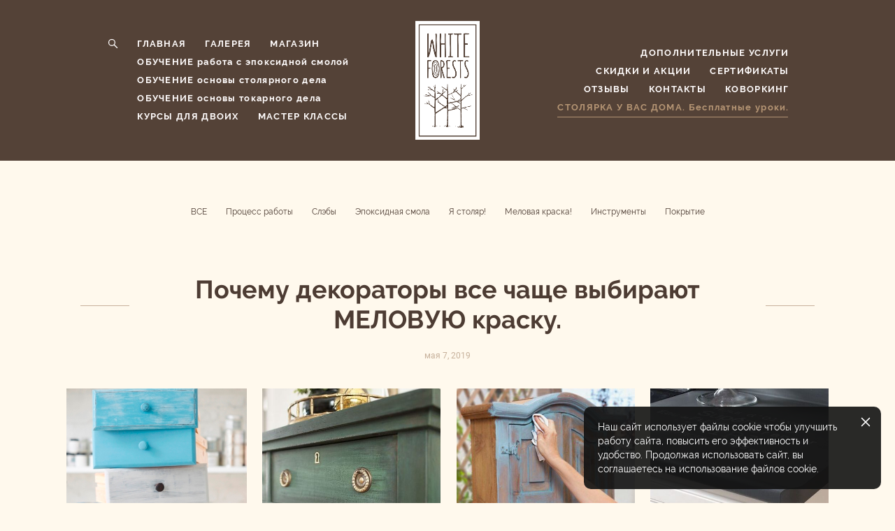

--- FILE ---
content_type: text/html; charset=UTF-8
request_url: https://whiteforests.com/statii/pochemu-dekoratory-vybirajut-vse-chasche-melovuju-krasku
body_size: 87239
content:
<!-- Vigbo-cms //cdn-st2.vigbo.com/u45289/57887/ casey -->
<!DOCTYPE html>
<html lang="ru">
<head>
    <script>var _createCookie=function(e,o,t){var i,n="";t&&((i=new Date).setTime(i.getTime()+864e5*t),n="; expires="+i.toGMTString()),document.cookie=e+"="+o+n+"; path=/"};function getCookie(e){e=document.cookie.match(new RegExp("(?:^|; )"+e.replace(/([\.$?*|{}\(\)\[\]\\\/\+^])/g,"\\$1")+"=([^;]*)"));return e?decodeURIComponent(e[1]):void 0}"bot"==getCookie("_gphw_mode")&&_createCookie("_gphw_mode","humen",0);</script>
    <meta charset="utf-8">
<title>Почему декораторы все чаще выбирают МЕЛОВУЮ краску.</title>
<meta name="keywords" content="меловая краска, обучение, мастер класс" />
<meta name="description" content="Меловая краска! Экономьте свои финансы!
Больше нет необходимости в новой мебели!" />
<meta property="og:title" content="Почему декораторы все чаще выбирают МЕЛОВУЮ краску." />
<meta property="og:description" content="В этой статье попытаюсь объяснить, зачем &amp;quot;меловая краска&amp;quot; была создана и почему становится так популярна во всем мире. Сначала давайте познакомимся с автором и создателем этой революционной краски: Анни Слоан.
Анни Слоан &amp;ndash; это женщина, которая изменила стандартное представление о..." />
<meta property="og:url" content="https://whiteforests.com/statii/pochemu-dekoratory-vybirajut-vse-chasche-melovuju-krasku" />
<meta property="og:type" content="article" />
<meta property="og:image" content="https://cdn-st2.vigbo.com/u45289/57887/blog/4498025/4164089/53496302/1000-29096295c74359cb9274f3527a37eee3.jpg" />
<meta property="og:image" content="https://cdn-st2.vigbo.com/u45289/57887/blog/4498025/4164089/57568504/1000-7e8d99b790354a7d0cbe75a6d896bcba.jpg" />
<meta property="og:image" content="https://cdn-st2.vigbo.com/u45289/57887/logo/u-7c16995f78cff3ff1582ef61ae763a35.png" />

<meta name="viewport" content="width=device-width, initial-scale=1">


	<link rel="shortcut icon" href="//cdn-st2.vigbo.com/u45289/57887/favicon.ico" type="image/x-icon" />

<!-- Blog RSS -->
<link rel="alternate" type="application/rss+xml" href="https://whiteforests.com/statii/feed" />

<!-- Preset CSS -->
    <script>window.use_preset = false;</script>

<script>
    window.cdn_paths = {};
    window.cdn_paths.modules = '//cdn-s.vigbo.com/cms/kevin2/site/' + 'dev/scripts/site/';
    window.cdn_paths.site_scripts = '//cdn-s.vigbo.com/cms/kevin2/site/' + 'dev/scripts/';
</script>
    <link href="https://fonts.googleapis.com/css?family=Abel|Alegreya:400,400i,700,700i,800,800i,900,900i|Alex+Brush|Amatic+SC:400,700|Andika|Anonymous+Pro:400i,700i|Anton|Arimo:400,400i,700,700i|Arsenal:400,400i,700,700i|Asap:400,400i,500,500i,600,600i,700,700i|Bad+Script|Baumans|Bitter:100,100i,200,200i,300,300i,400i,500,500i,600,600i,700i,800,800i,900,900i|Brygada+1918:400,700,400i,700i|Cactus+Classical+Serif|Carlito:400,700,400i,700i|Chocolate+Classical+Sans|Comfortaa:300,400,500,600,700|Commissioner:100,200,300,400,500,600,700,800,900|Cormorant:300i,400i,500,500i,600,600i,700i|Cormorant+Garamond:300i,400i,500,500i,600,600i,700i|Cormorant+Infant:300i,400i,500,500i,600,600i,700i|Cousine:400,400i,700,700i|Crafty+Girls|Cuprum:400,400i,700,700i|Days+One|Dela+Gothic+One|Delius+Unicase:400,700|Didact+Gothic|Dosis|EB+Garamond:400i,500,500i,600,600i,700i,800,800i|Euphoria+Script|Exo|Exo+2:100,100i,200,200i,300i,400i,500,500i,600,600i,700i,800,800i,900,900i|Federo|Fira+Code:300,500,600|Fira+Sans:100,100i,200,200i,300i,400i,500,500i,600,600i,700i,800,800i,900,900i|Fira+Sans+Condensed:100,100i,200,200i,300i,400i,500,500i,600,600i,700i,800,800i,900,900i|Forum|Gentium+Book+Plus:400,700,400i,700i|Gentium+Plus:400,700,400i,700i|Geologica:100,200,300,400,500,600,700,800,900|Glegoo:400,700|Golos+Text:400,500,600,700,800,900|Gudea:400,400i,700|Handlee|IBM+Plex+Mono:100,100i,200,200i,300i,400i,500,500i,600,600i,700i|IBM+Plex+Sans:100,100i,200,200i,300i,400i,500,500i,600,600i,700i|IBM+Plex+Serif:100,100i,200,200i,300,300i,400,400i,500,500i,600,600i,700,700i|Inter:100,200,300,400,500,600,700,800,900|Inter+Tight:100,200,300,400,500,600,700,800,900,100i,200i,300i,400i,500i,600i,700i,800i,900i|Istok+Web:400,400i,700,700i|JetBrains+Mono:100,100i,200,200i,300,300i,400,400i,500,500i,600,600i,700,700i,800,800i|Jost:100,100i,200,200i,300,300i,400,400i,500,500i,600,600i,700,700i,800,800i,900,900i|Jura:400,300,500,600,700|Kelly+Slab|Kranky|Krona+One|Leckerli+One|Ledger|Liter|Lobster|Lora:400,400i,700,700i,500,500i,600,600i|Lunasima:400,700|Manrope:200,300,400,500,600,700,800|Marck+Script|Marko+One|Marmelad|Merienda+One|Merriweather:300i,400i,700i,900,900i|Moderustic:300,400,500,600,700,800|Montserrat:300i,400i,500,500i,600,600i,700i,800,800i,900,900i|Montserrat+Alternates:100,100i,200,200i,300,300i,400,400i,500,500i,600,600i,700,700i,800,800i,900,900i|Mulish:200,300,400,500,600,700,800,900,200i,300i,400i,500i,600i,700i,800i,900i|Neucha|Noticia+Text:400,400i,700,700i|Noto+Sans:400,400i,700,700i|Noto+Sans+Mono:100,200,300,400,500,600,700,800,900|Noto+Serif:400,400i,700,700i|Noto+Serif+Display:100,200,300,400,500,600,700,800,900,100i,200i,300i,400i,500i,600i,700i,800i,900i|Nova+Flat|Nova+Oval|Nova+Round|Nova+Slim|Nunito:400,200,200i,300,300i,400i,600,600i,700,700i,800,800i,900,900i|Old+Standard+TT:400i|Open+Sans:300i,400i,600,600i,700i,800,800i|Open+Sans+Condensed:300,300i,700|Oranienbaum|Original+Surfer|Oswald:200,500,600|Oxygen:300|Pacifico|Philosopher:400,400i,700,700i|Piazzolla:100,200,300,400,500,600,700,800,900,100i,200i,300i,400i,500i,600i,700i,800i,900i|Play:400,700|Playfair+Display:400,700,400i,500,500i,600,600i,700i,800,800i,900,900i|Playfair+Display+SC|Poiret+One|Press+Start+2P|Prosto+One|PT+Mono|PT+Sans:400i,700i|PT+Sans+Caption:400,700|PT+Sans+Narrow:400,700|PT+Serif:400i,700i|PT+Serif+Caption:400,400i|Quicksand|Raleway:100,100i,300i,400i,500,500i,600,600i,700i,800,800i,900,900i|Roboto:100,100i,300i,400i,500,500i,700i,900,900i|Roboto+Condensed:300i,400i,700i|Roboto+Mono:100,100i,200,200i,300,300i,400,400i,500,500i,600,600i,700,700i|Roboto+Slab:100,200,500,600,800,900|Rochester|Rokkitt:400,100,300,500,600,700,800,900|Rubik:300i,400i,500,500i,600,600i,700i,800,800i,900,900i|Ruslan+Display|Russo+One|Salsa|Satisfy|Scada:400,400i,700,700i|Snippet|Sofia|Source+Code+Pro:200,300,400,500,600,700,900|Source+Sans+Pro:200,300,400,600,700,900|Source+Serif+Pro:200,200i,300,300i,400,400i,600,600i,700,700i,900,900i|Spectral:200,200i,300,300i,400,400i,500,500i,600,600i,700,700i,800,800i|Stint+Ultra+Expanded|STIX+Two+Text:400,700,400i,700i|Syncopate|Tenor+Sans|Tinos:400,400i,700,700i|Trochut|Ubuntu:300i,400i,500,500i,700i|Ubuntu+Condensed|Ubuntu+Mono:400,400i,700,700i|Unbounded:200,300,400,500,600,700,800,900|Underdog|Unkempt:400,700|Voces|Wix+Madefor+Display:400,500,600,700,800|Wix+Madefor+Text:400,500,600,700,800,400i,500i,600i,700i,800i|Yeseva+One|Ysabeau:100,200,300,400,500,600,700,800,900,100i,200i,300i,400i,500i,600i,700i,800i,900i|Ysabeau+Infant:100,200,300,400,500,600,700,800,900,100i,200i,300i,400i,500i,600i,700i,800i,900i|Ysabeau+Office:100,200,300,400,500,600,700,800,900,100i,200i,300i,400i,500i,600i,700i,800i,900i|Ysabeau+SC:100,200,300,400,500,600,700,800,900|Zen+Old+Mincho&display=swap&subset=cyrillic" rel="stylesheet">    <!-- CORE CSS -->
            <link rel="stylesheet" type="text/css" href="//cdn-sh.vigbo.com/vigbo-cms/styles/prod/build_shop_front.css?v=FnqQ0y">
        <!-- SITE CSS -->
    <link rel="stylesheet" type="text/css" href="//cdn-s.vigbo.com/cms/kevin2/site/prod/css/build_cms_front.css?v=FnqQ0y">
    <!-- PREVIEW CSS -->
        <link rel="stylesheet" type="text/css" href="https://whiteforests.com/css/custom-shop.css?v=46.840" />
            <!-- +React styles -->
    <link rel="stylesheet" type="text/css" href="//cdn-s.vigbo.com/cms/kevin2/site/prod/css/main.chunk.css?ver=dewsUi"></link>
    <!-- -React styles -->
    
    <!-- LIFE CHANGED CSS -->
            <link rel="stylesheet" type="text/css" href="https://whiteforests.com/css/custom.css?v=46.840" />
    
    
                    <!-- <script src="//cdn-s.vigbo.com/cms/kevin2/site/dev/scripts/vendor/jquery-1.9.1.min.js?v=dewsUi"></script> -->

    
    
    <!-- Google Tag Manager -->
<script>(function(w,d,s,l,i){w[l]=w[l]||[];w[l].push({'gtm.start':
new Date().getTime(),event:'gtm.js'});var f=d.getElementsByTagName(s)[0],
j=d.createElement(s),dl=l!='dataLayer'?'&l='+l:'';j.async=true;j.src=
'https://www.googletagmanager.com/gtm.js?id='+i+dl;f.parentNode.insertBefore(j,f);
})(window,document,'script','dataLayer','GTM-WLXCLKW');</script>
<!-- End Google Tag Manager -->    <style>
    .adaptive-desktop .custom__content--max-width,
    .adaptive-desktop .md-infoline__wrap {
        max-width: 85%;
    }
</style>
    <script src="//cdn-s.vigbo.com/cms/kevin2/site/dev/scripts/vendor/jquery-3.3.1.min.js?ver=dewsUi"></script>

    </head>


	



    <body data-template="casey" class="f__preset-box f__site f__2 loading locale_ru casey mod--search-enable mod--img-logo mod--header-fixed mod--menu-action-on-scroll mod--menu-fixed-on-scroll mod--menu-effect-from-top mod--menu-align-content mod--infoline-cross-enable desktop adaptive-desktop mod--horizontal-menu mod--infoline-disable bot-version js--loading-cascade mod--font-none-preset page--blog-post layout-logo-center--from-logo   " data-preview="">

            
    
        <div class="l-wrap js-wrap">

    <header class="l-header l-header-main js-header-main layout-logo-center--from-logo  ">
    <div class="l-header__wrapper custom__header-decorate-line custom__menu-bg-rgb custom__header-padding-y mod--show-menu-after-logo-load mod--effect-move-from-top">
        <div class="l-header__cont custom__content--max-width">
            <div class="l-header__row">
                <div class="l-header__col0 l-header__col l-header__mobile--box"><!-- mobile menu -->
                    <!-- basket icon for mobile -->
                                            <div class="md-menu__icons mod--right md-menu__li-l1">
                            <!-- Если есть поиск или корзина -->
    <div class="l-header__icons--box f__menu">
        &nbsp; <!-- для выравнивания по вертикали (дублирует размер шрифта) -->

        <div class="l-header__icons--wrap">
            <div class="js--iconBasketWrapper" >
                 <!-- если не только Поиск и есть Магазин -->
                    <!-- то выводим корзину -->
                    <div class="js--iconBasketView  l-header__icon l-header__icon--cart" style="display: none;">
                        <a href='/katalog/cart' class='shop-basket--box lnk-cart design_editor-icons' data-id='shop-cart-widget'>
                            <span class='shop-basket'>
                                                                    <!-- Basket 05 -->
                                    <svg xmlns="http://www.w3.org/2000/svg" viewBox="0 0 18.5 17.5"><polyline class="basket-svg-style basket-svg-edit-round" points="0.75 1.63 3.13 1.63 5.51 12.59 15.95 12.59 17.75 4.63 4.3 4.63"/><ellipse class="basket-svg-style basket-svg-edit-limit" cx="6.64" cy="15.42" rx="1.36" ry="1.33"/><ellipse class="basket-svg-style basket-svg-edit-limit" cx="14.59" cy="15.42" rx="1.36" ry="1.33"/></svg>

                                                            </span>
                            <span class='shop-cart-widget-amount'>
                                                            </span>
                        </a>
                    </div>
                
            </div>

                            <div class="l-header__icon l-header__icon--search">
                    <a class="searchform__svg js--open_searchform design_editor-icons">
                        <svg xmlns="http://www.w3.org/2000/svg" viewBox="0 0 15.5 17.5"><ellipse class="search-svg-style" cx="5.92" cy="8.01" rx="5.17" ry="5.13"/><line class="search-svg-style" x1="9.59" y1="11.64" x2="14.75" y2="16.75"/></svg>
                    </a>
                </div>
                    </div>

        <!-- Add separator -->
                <!-- -->
    </div>
                        </div>
                                    </div>

                <div class="l-header__col2 l-header__col">
                    <nav class='md-menu clearfix' data-menu-type="origin">

                        <!-- only SEARCH icon -->
                                                    <div class="md-menu__icons mod--left md-menu__li-l1 md-menu__has-separator md-menu__separator-after">
                                <!-- Если есть поиск или корзина -->
    <div class="l-header__icons--box f__menu">
        &nbsp; <!-- для выравнивания по вертикали (дублирует размер шрифта) -->

        <div class="l-header__icons--wrap">
            <div class="js--iconBasketWrapper" style="display: none;">
                
            </div>

                            <div class="l-header__icon l-header__icon--search">
                    <a class="searchform__svg js--open_searchform design_editor-icons">
                        <svg xmlns="http://www.w3.org/2000/svg" viewBox="0 0 15.5 17.5"><ellipse class="search-svg-style" cx="5.92" cy="8.01" rx="5.17" ry="5.13"/><line class="search-svg-style" x1="9.59" y1="11.64" x2="14.75" y2="16.75"/></svg>
                    </a>
                </div>
                    </div>

        <!-- Add separator -->
                <!-- -->
    </div>
                            </div>
                        
                        			<ul class="menu md-menu__main js--menu__main is--level1  mod--menu_underline		 mod--menu_left"><li  id="4498043" data-id="4498043" class="md-menu__li-l1 menu-item js--menu__li-l1 "><a class="md-menu__href-l1 is--link-level1 f__menu height1 big-height5" href="https://whiteforests.com/"  >ГЛАВНАЯ</a></li><li  id="5684019" data-id="5684019" class="md-menu__li-l1 menu-item js--menu__li-l1 "><a class="md-menu__href-l1 is--link-level1 f__menu height1 big-height5" href="https://whiteforests.com/clients-gallery"  >ГАЛЕРЕЯ</a></li><li  id="4498040" data-id="4498040" class="md-menu__li-l1 menu-item js--menu__li-l1 "><a class="md-menu__href-l1 is--link-level1 f__menu mod--href-l1__shop js--shop-categories-link height1 big-height5" data-name="МАГАЗИН" data-url="katalog" href="https://whiteforests.com/katalog"  >МАГАЗИН</a></li><li  id="5808265" data-id="5808265" class="md-menu__li-l1 menu-item js--menu__li-l1  with-sub"><a class="md-menu__href-l1 js--menu-mobile-sildetoggle is--link-level1 f__menu  height1 big-height5" href="https://whiteforests.com/mini-praktikum-loft-mebel"  >ОБУЧЕНИЕ работа с эпоксидной смолой</a><div class="md-menu__wrap-l2 js--menu-submenu" id="sub-5808265" data-parent-id="5808265"><ul class="mod--submenu-center js--menu-submenu__ul mod--custom-scrollbar__not-mac"><li class="md-menu__li-l2 "><a class="md-menu__href-l2 f__sub-menu" href="https://whiteforests.com/mini-praktikum-loft-mebel"  >ЛОФТ-МЕБЕЛЬ основы</a></li><li class="md-menu__li-l2 "><a class="md-menu__href-l2 f__sub-menu" href="https://whiteforests.com/kurs-loft-mebel-prakticheskij"  >ЛОФТ-МЕБЕЛЬ увеличенный размер столешницы</a></li><li class="md-menu__li-l2 "><a class="md-menu__href-l2 f__sub-menu" href="https://whiteforests.com/loft-mebel-s-podstolem"  >ЛОФТ-МЕБЕЛЬ стол из спила</a></li><li class="md-menu__li-l2 "><a class="md-menu__href-l2 f__sub-menu" href="https://whiteforests.com/so-svoim-slebom"  >ЛОФТ-МЕБЕЛЬ со своим слэбом</a></li><li class="md-menu__li-l2 "><a class="md-menu__href-l2 f__sub-menu" href="https://whiteforests.com/shkatulka"  >ШКАТУЛКА работа с эпоксидной смолой | столярное дело</a></li><li class="md-menu__li-l2 "><a class="md-menu__href-l2 f__sub-menu" href="https://whiteforests.com/online-teorija-po-rabote-s-epoksidnoj-smoloj-i-slebami"  >ВИДЕО курс по работе с эпоксидной смолой и слэбами</a></li><li class="md-menu__li-l2 "><a class="md-menu__href-l2 f__sub-menu" href="https://whiteforests.com/video-master-klass-razdelochnaja-doska-s-epoksidnoj-smoloj-ne-more"  >ВИДЕО мастер класс РАЗДЕЛОЧНАЯ ДОСКА с эпоксидной смолой (не море)</a></li><li class="md-menu__li-l2 "><a class="md-menu__href-l2 f__sub-menu" href="https://whiteforests.com/loft-mebel-kruglyj-stol-iz-slebov"  >ЛОФТ-МЕБЕЛЬ круглый стол из слэбов</a></li></ul></div></li><li  id="5808289" data-id="5808289" class="md-menu__li-l1 menu-item js--menu__li-l1  with-sub"><a class="md-menu__href-l1 js--menu-mobile-sildetoggle is--link-level1 f__menu  height1 big-height5" href="https://whiteforests.com/kurs-dlja-nachinajuschih"  >ОБУЧЕНИЕ основы столярного дела</a><div class="md-menu__wrap-l2 js--menu-submenu" id="sub-5808289" data-parent-id="5808289"><ul class="mod--submenu-center js--menu-submenu__ul mod--custom-scrollbar__not-mac"><li class="md-menu__li-l2 "><a class="md-menu__href-l2 f__sub-menu" href="https://whiteforests.com/kurs-dlja-nachinajuschih"  >МЕБЕЛЬ И АКСЕССУАРЫ основы столярного дела</a></li><li class="md-menu__li-l2 "><a class="md-menu__href-l2 f__sub-menu" href="https://whiteforests.com/osnovy-raboty-s-frezerom"  >ФРЕЗЕР основы работы с фрезером + основы столярного дела</a></li><li class="md-menu__li-l2 "><a class="md-menu__href-l2 f__sub-menu" href="https://whiteforests.com/konsol-provans"  >КОНСОЛЬ ПРОВАНС основы столярного дела | декор </a></li><li class="md-menu__li-l2 "><a class="md-menu__href-l2 f__sub-menu" href="https://whiteforests.com/polka-provans-stoljarnoe-delo-dekor"  >ПОЛКА ПРОВАНС  столярное дело | декор </a></li><li class="md-menu__li-l2 "><a class="md-menu__href-l2 f__sub-menu" href="https://whiteforests.com/zerkalo-klassika-stoljarnoe-delo"  >ЗЕРКАЛО КЛАССИКА столярное дело</a></li><li class="md-menu__li-l2 "><a class="md-menu__href-l2 f__sub-menu" href="https://whiteforests.com/papa-syn-stoljarnoe-delo"  >ПАПА СЫН столярное дело </a></li></ul></div></li><li  id="5808292" data-id="5808292" class="md-menu__li-l1 menu-item js--menu__li-l1  with-sub"><a class="md-menu__href-l1 js--menu-mobile-sildetoggle is--link-level1 f__menu  height1 big-height5" href="https://whiteforests.com/tokarnyj-kurs-pylnye-stameski"  >ОБУЧЕНИЕ основы токарного дела</a><div class="md-menu__wrap-l2 js--menu-submenu" id="sub-5808292" data-parent-id="5808292"><ul class="mod--submenu-center js--menu-submenu__ul mod--custom-scrollbar__not-mac"><li class="md-menu__li-l2 "><a class="md-menu__href-l2 f__sub-menu" href="https://whiteforests.com/tokarnyj-kurs-pylnye-stameski"  > ДЕРЕВЯННАЯ ПОСУДА основы токарного дела</a></li><li class="md-menu__li-l2 "><a class="md-menu__href-l2 f__sub-menu" href="https://whiteforests.com/kurs-frantsuzskaja-klassika"  >ФРАНЦУЗСКАЯ КЛАССИКА основы токарного дела | декор | столярное дело</a></li></ul></div></li><li  id="5352366" data-id="5352366" class="md-menu__li-l1 menu-item js--menu__li-l1 "><a class="md-menu__href-l1 is--link-level1 f__menu height1 big-height5" href="https://whiteforests.com/kursy-dlja-dvoih"  >КУРСЫ ДЛЯ ДВОИХ</a></li><li  id="5810056" data-id="5810056" class="md-menu__li-l1 menu-item js--menu__li-l1  with-sub"><a class="md-menu__href-l1 js--menu-mobile-sildetoggle is--link-level1 f__menu  height1 big-height5" href="https://whiteforests.com/razdelochnye-doski-iz-sleba-jasenja-co-cmoloy"  >МАСТЕР КЛАССЫ</a><div class="md-menu__wrap-l2 js--menu-submenu" id="sub-5810056" data-parent-id="5810056"><ul class="mod--submenu-center js--menu-submenu__ul mod--custom-scrollbar__not-mac"><li class="md-menu__li-l2 "><a class="md-menu__href-l2 f__sub-menu" href="https://whiteforests.com/razdelochnye-doski-iz-sleba-jasenja-co-cmoloy"  >РАЗДЕЛОЧНЫЕ ДОСКИ из слэба со смолой</a></li><li class="md-menu__li-l2 "><a class="md-menu__href-l2 f__sub-menu" href="https://whiteforests.com/razdelochnye-doski-iz-sleba-jasenja-"  >РАЗДЕЛОЧНЫЕ ДОСКИ из слэба </a></li><li class="md-menu__li-l2 "><a class="md-menu__href-l2 f__sub-menu" href="https://whiteforests.com/novogodnjaja-elka"  >НОВОГОДНЯЯ ЕЛКА</a></li><li class="md-menu__li-l2 "><a class="md-menu__href-l2 f__sub-menu" href="https://whiteforests.com/kashpo-derevjannaja-sumochka"  >КАШПО деревянная СУМОЧКА</a></li></ul></div></li></ul><div class="md-menu-mobile__socials social-icons"><div class="social-icons-wrapper"></div></div>                    </nav>
                </div>

                <div class="l-header__col1 l-header__col l-header__logo--box mod--set-logo-max-width">
                    <div id='logoWrap' class='logo__wrap' data-lt="image">
                        
<div class="logo logo-image">
	<a href="https://whiteforests.com/">
		

			
			<img src="[data-uri]"
				 data-src="//cdn-st2.vigbo.com/u45289/57887/logo/u-7c16995f78cff3ff1582ef61ae763a35.png?v=46.840"
				 alt="столярная мастерская"
				 title="столярная мастерская"
				 class=" mod--has-logo2x mod--has-logo1x "
				 						data-src2x="//cdn-st2.vigbo.com/u45289/57887/logo/u-7c16995f78cff3ff1582ef61ae763a35.png?v=46.840"
						data-width2x="218"
				 			/>
			</a>

</div>
                    </div>
                </div>

                <div class="l-header__col4 l-header__col">
                    <nav class='md-menu clearfix' data-menu-type="origin">

                        			<ul class="menu md-menu__main js--menu__main is--level1  mod--menu_underline		 mod--menu_left"><li  id="5808283" data-id="5808283" class="md-menu__li-l1 menu-item js--menu__li-l1  with-sub"><a class="md-menu__href-l1 js--menu-mobile-sildetoggle is--link-level1 f__menu  height1 big-height5" href="https://whiteforests.com/mebel-na-zakaz"  >ДОПОЛНИТЕЛЬНЫЕ УСЛУГИ</a><div class="md-menu__wrap-l2 js--menu-submenu" id="sub-5808283" data-parent-id="5808283"><ul class="mod--submenu-center js--menu-submenu__ul mod--custom-scrollbar__not-mac"><li class="md-menu__li-l2 "><a class="md-menu__href-l2 f__sub-menu" href="https://whiteforests.com/mebel-na-zakaz"  >СТОЛ НА ЗАКАЗ</a></li><li class="md-menu__li-l2 "><a class="md-menu__href-l2 f__sub-menu" href="https://whiteforests.com/individualnyj-proekt"  >СВОЙ ПРОЕКТ</a></li><li class="md-menu__li-l2 "><a class="md-menu__href-l2 f__sub-menu" href="https://whiteforests.com/korporativ"  >КОРПОРАТИВ</a></li></ul></div></li><li  id="4925708" data-id="4925708" class="md-menu__li-l1 menu-item js--menu__li-l1 "><a class="md-menu__href-l1 is--link-level1 f__menu height1 big-height5" href="https://whiteforests.com/skidki-i-aktsii"  >СКИДКИ И АКЦИИ</a></li><li  id="5335324" data-id="5335324" class="md-menu__li-l1 menu-item js--menu__li-l1 "><a class="md-menu__href-l1 is--link-level1 f__menu height1 big-height5" href="https://whiteforests.com/sertifikaty"  >СЕРТИФИКАТЫ</a></li><li  id="5335150" data-id="5335150" class="md-menu__li-l1 menu-item js--menu__li-l1 "><a class="md-menu__href-l1 is--link-level1 f__menu height1 big-height5" href="https://whiteforests.com/otzyvy"  >ОТЗЫВЫ</a></li><li  id="4498034" data-id="4498034" class="md-menu__li-l1 menu-item js--menu__li-l1 "><a class="md-menu__href-l1 is--link-level1 f__menu height1 big-height5" href="https://whiteforests.com/contact"  >КОНТАКТЫ</a></li><li  id="5808438" data-id="5808438" class="md-menu__li-l1 menu-item js--menu__li-l1 "><a class="md-menu__href-l1 is--link-level1 f__menu height1 big-height5" href="https://whiteforests.com/kovorking"  >КОВОРКИНГ</a></li><li  id="4498025" data-id="4498025" class="md-menu__li-l1 menu-item js--menu__li-l1  active"><a class="md-menu__href-l1 is--link-level1 f__menu height1 big-height5" href="https://whiteforests.com/statii"  >СТОЛЯРКА У ВАС ДОМА. Бесплатные уроки.</a></li></ul><div class="md-menu-mobile__socials social-icons"><div class="social-icons-wrapper"></div></div>
                        <!-- only BASKET icon -->
                                            </nav>
                </div>

                <div class="l-header__col3 l-header__col l-header__ham--box" data-count-pages="15">
    <div class="md-menu__hamburger js-mob-menu-open">
        <svg height="20px" xmlns="http://www.w3.org/2000/svg" viewBox="0 0 18 17.5"><line class="hamburger-svg-style" y1="1" x2="18" y2="1"/><line class="hamburger-svg-style" y1="7" x2="18" y2="7"/><line class="hamburger-svg-style" y1="13" x2="18" y2="13"/></svg>
    </div>
</div>
            </div>
        </div>
    </div>
</header>



        <!-- Mobile menu -->
        <!-- mobile menu -->
<div  data-menu-type="mobile" data-custom-scroll data-set-top="stay-in-window" class="custom__header-decorate-line mod--custom-scroll-hidden mod--custom-scroll-resize md-menu--mobile js--menu--mobile mod--set-top--stop-mobile">
    <div class="md-menu--mobile__cont js--menu-mobile__cont">
                <div class="md-menu__icons mod--right md-menu__li-l1 js--menu__li-l1">
            <!-- Если есть поиск или корзина -->
    <div class="l-header__icons--box f__menu">
        &nbsp; <!-- для выравнивания по вертикали (дублирует размер шрифта) -->

        <div class="l-header__icons--wrap">
            <div class="js--iconBasketWrapper" >
                 <!-- если не только Поиск и есть Магазин -->
                    <!-- то выводим корзину -->
                    <div class="js--iconBasketView  l-header__icon l-header__icon--cart" style="display: none;">
                        <a href='/katalog/cart' class='shop-basket--box lnk-cart design_editor-icons' data-id='shop-cart-widget'>
                            <span class='shop-basket'>
                                                                    <!-- Basket 05 -->
                                    <svg xmlns="http://www.w3.org/2000/svg" viewBox="0 0 18.5 17.5"><polyline class="basket-svg-style basket-svg-edit-round" points="0.75 1.63 3.13 1.63 5.51 12.59 15.95 12.59 17.75 4.63 4.3 4.63"/><ellipse class="basket-svg-style basket-svg-edit-limit" cx="6.64" cy="15.42" rx="1.36" ry="1.33"/><ellipse class="basket-svg-style basket-svg-edit-limit" cx="14.59" cy="15.42" rx="1.36" ry="1.33"/></svg>

                                                            </span>
                            <span class='shop-cart-widget-amount'>
                                                            </span>
                        </a>
                    </div>
                
            </div>

                            <div class="l-header__icon l-header__icon--search">
                    <a class="searchform__svg js--open_searchform design_editor-icons">
                        <svg xmlns="http://www.w3.org/2000/svg" viewBox="0 0 15.5 17.5"><ellipse class="search-svg-style" cx="5.92" cy="8.01" rx="5.17" ry="5.13"/><line class="search-svg-style" x1="9.59" y1="11.64" x2="14.75" y2="16.75"/></svg>
                    </a>
                </div>
                    </div>

        <!-- Add separator -->
                <!-- -->
    </div>
        </div>
        
        			<ul class="menu md-menu__main js--menu__main is--level1  mod--menu_underline		 mod--menu_left"><li  id="4498043" data-id="4498043" class="md-menu__li-l1 menu-item js--menu__li-l1 "><a class="md-menu__href-l1 is--link-level1 f__menu height1 big-height5" href="https://whiteforests.com/"  >ГЛАВНАЯ</a></li><li  id="5684019" data-id="5684019" class="md-menu__li-l1 menu-item js--menu__li-l1 "><a class="md-menu__href-l1 is--link-level1 f__menu height1 big-height5" href="https://whiteforests.com/clients-gallery"  >ГАЛЕРЕЯ</a></li><li  id="4498040" data-id="4498040" class="md-menu__li-l1 menu-item js--menu__li-l1 "><a class="md-menu__href-l1 is--link-level1 f__menu mod--href-l1__shop js--shop-categories-link height1 big-height5" data-name="МАГАЗИН" data-url="katalog" href="https://whiteforests.com/katalog"  >МАГАЗИН</a></li><li  id="5808265" data-id="5808265" class="md-menu__li-l1 menu-item js--menu__li-l1  with-sub"><a class="md-menu__href-l1 js--menu-mobile-sildetoggle is--link-level1 f__menu  height1 big-height5" href="https://whiteforests.com/mini-praktikum-loft-mebel"  >ОБУЧЕНИЕ работа с эпоксидной смолой</a><div class="md-menu__wrap-l2 js--menu-submenu" id="sub-5808265" data-parent-id="5808265"><ul class="mod--submenu-center js--menu-submenu__ul mod--custom-scrollbar__not-mac"><li class="md-menu__li-l2 "><a class="md-menu__href-l2 f__sub-menu" href="https://whiteforests.com/mini-praktikum-loft-mebel"  >ЛОФТ-МЕБЕЛЬ основы</a></li><li class="md-menu__li-l2 "><a class="md-menu__href-l2 f__sub-menu" href="https://whiteforests.com/kurs-loft-mebel-prakticheskij"  >ЛОФТ-МЕБЕЛЬ увеличенный размер столешницы</a></li><li class="md-menu__li-l2 "><a class="md-menu__href-l2 f__sub-menu" href="https://whiteforests.com/loft-mebel-s-podstolem"  >ЛОФТ-МЕБЕЛЬ стол из спила</a></li><li class="md-menu__li-l2 "><a class="md-menu__href-l2 f__sub-menu" href="https://whiteforests.com/so-svoim-slebom"  >ЛОФТ-МЕБЕЛЬ со своим слэбом</a></li><li class="md-menu__li-l2 "><a class="md-menu__href-l2 f__sub-menu" href="https://whiteforests.com/shkatulka"  >ШКАТУЛКА работа с эпоксидной смолой | столярное дело</a></li><li class="md-menu__li-l2 "><a class="md-menu__href-l2 f__sub-menu" href="https://whiteforests.com/online-teorija-po-rabote-s-epoksidnoj-smoloj-i-slebami"  >ВИДЕО курс по работе с эпоксидной смолой и слэбами</a></li><li class="md-menu__li-l2 "><a class="md-menu__href-l2 f__sub-menu" href="https://whiteforests.com/video-master-klass-razdelochnaja-doska-s-epoksidnoj-smoloj-ne-more"  >ВИДЕО мастер класс РАЗДЕЛОЧНАЯ ДОСКА с эпоксидной смолой (не море)</a></li><li class="md-menu__li-l2 "><a class="md-menu__href-l2 f__sub-menu" href="https://whiteforests.com/loft-mebel-kruglyj-stol-iz-slebov"  >ЛОФТ-МЕБЕЛЬ круглый стол из слэбов</a></li></ul></div></li><li  id="5808289" data-id="5808289" class="md-menu__li-l1 menu-item js--menu__li-l1  with-sub"><a class="md-menu__href-l1 js--menu-mobile-sildetoggle is--link-level1 f__menu  height1 big-height5" href="https://whiteforests.com/kurs-dlja-nachinajuschih"  >ОБУЧЕНИЕ основы столярного дела</a><div class="md-menu__wrap-l2 js--menu-submenu" id="sub-5808289" data-parent-id="5808289"><ul class="mod--submenu-center js--menu-submenu__ul mod--custom-scrollbar__not-mac"><li class="md-menu__li-l2 "><a class="md-menu__href-l2 f__sub-menu" href="https://whiteforests.com/kurs-dlja-nachinajuschih"  >МЕБЕЛЬ И АКСЕССУАРЫ основы столярного дела</a></li><li class="md-menu__li-l2 "><a class="md-menu__href-l2 f__sub-menu" href="https://whiteforests.com/osnovy-raboty-s-frezerom"  >ФРЕЗЕР основы работы с фрезером + основы столярного дела</a></li><li class="md-menu__li-l2 "><a class="md-menu__href-l2 f__sub-menu" href="https://whiteforests.com/konsol-provans"  >КОНСОЛЬ ПРОВАНС основы столярного дела | декор </a></li><li class="md-menu__li-l2 "><a class="md-menu__href-l2 f__sub-menu" href="https://whiteforests.com/polka-provans-stoljarnoe-delo-dekor"  >ПОЛКА ПРОВАНС  столярное дело | декор </a></li><li class="md-menu__li-l2 "><a class="md-menu__href-l2 f__sub-menu" href="https://whiteforests.com/zerkalo-klassika-stoljarnoe-delo"  >ЗЕРКАЛО КЛАССИКА столярное дело</a></li><li class="md-menu__li-l2 "><a class="md-menu__href-l2 f__sub-menu" href="https://whiteforests.com/papa-syn-stoljarnoe-delo"  >ПАПА СЫН столярное дело </a></li></ul></div></li><li  id="5808292" data-id="5808292" class="md-menu__li-l1 menu-item js--menu__li-l1  with-sub"><a class="md-menu__href-l1 js--menu-mobile-sildetoggle is--link-level1 f__menu  height1 big-height5" href="https://whiteforests.com/tokarnyj-kurs-pylnye-stameski"  >ОБУЧЕНИЕ основы токарного дела</a><div class="md-menu__wrap-l2 js--menu-submenu" id="sub-5808292" data-parent-id="5808292"><ul class="mod--submenu-center js--menu-submenu__ul mod--custom-scrollbar__not-mac"><li class="md-menu__li-l2 "><a class="md-menu__href-l2 f__sub-menu" href="https://whiteforests.com/tokarnyj-kurs-pylnye-stameski"  > ДЕРЕВЯННАЯ ПОСУДА основы токарного дела</a></li><li class="md-menu__li-l2 "><a class="md-menu__href-l2 f__sub-menu" href="https://whiteforests.com/kurs-frantsuzskaja-klassika"  >ФРАНЦУЗСКАЯ КЛАССИКА основы токарного дела | декор | столярное дело</a></li></ul></div></li><li  id="5352366" data-id="5352366" class="md-menu__li-l1 menu-item js--menu__li-l1 "><a class="md-menu__href-l1 is--link-level1 f__menu height1 big-height5" href="https://whiteforests.com/kursy-dlja-dvoih"  >КУРСЫ ДЛЯ ДВОИХ</a></li><li  id="5810056" data-id="5810056" class="md-menu__li-l1 menu-item js--menu__li-l1  with-sub"><a class="md-menu__href-l1 js--menu-mobile-sildetoggle is--link-level1 f__menu  height1 big-height5" href="https://whiteforests.com/razdelochnye-doski-iz-sleba-jasenja-co-cmoloy"  >МАСТЕР КЛАССЫ</a><div class="md-menu__wrap-l2 js--menu-submenu" id="sub-5810056" data-parent-id="5810056"><ul class="mod--submenu-center js--menu-submenu__ul mod--custom-scrollbar__not-mac"><li class="md-menu__li-l2 "><a class="md-menu__href-l2 f__sub-menu" href="https://whiteforests.com/razdelochnye-doski-iz-sleba-jasenja-co-cmoloy"  >РАЗДЕЛОЧНЫЕ ДОСКИ из слэба со смолой</a></li><li class="md-menu__li-l2 "><a class="md-menu__href-l2 f__sub-menu" href="https://whiteforests.com/razdelochnye-doski-iz-sleba-jasenja-"  >РАЗДЕЛОЧНЫЕ ДОСКИ из слэба </a></li><li class="md-menu__li-l2 "><a class="md-menu__href-l2 f__sub-menu" href="https://whiteforests.com/novogodnjaja-elka"  >НОВОГОДНЯЯ ЕЛКА</a></li><li class="md-menu__li-l2 "><a class="md-menu__href-l2 f__sub-menu" href="https://whiteforests.com/kashpo-derevjannaja-sumochka"  >КАШПО деревянная СУМОЧКА</a></li></ul></div></li><li  id="5808283" data-id="5808283" class="md-menu__li-l1 menu-item js--menu__li-l1  with-sub"><a class="md-menu__href-l1 js--menu-mobile-sildetoggle is--link-level1 f__menu  height1 big-height5" href="https://whiteforests.com/mebel-na-zakaz"  >ДОПОЛНИТЕЛЬНЫЕ УСЛУГИ</a><div class="md-menu__wrap-l2 js--menu-submenu" id="sub-5808283" data-parent-id="5808283"><ul class="mod--submenu-center js--menu-submenu__ul mod--custom-scrollbar__not-mac"><li class="md-menu__li-l2 "><a class="md-menu__href-l2 f__sub-menu" href="https://whiteforests.com/mebel-na-zakaz"  >СТОЛ НА ЗАКАЗ</a></li><li class="md-menu__li-l2 "><a class="md-menu__href-l2 f__sub-menu" href="https://whiteforests.com/individualnyj-proekt"  >СВОЙ ПРОЕКТ</a></li><li class="md-menu__li-l2 "><a class="md-menu__href-l2 f__sub-menu" href="https://whiteforests.com/korporativ"  >КОРПОРАТИВ</a></li></ul></div></li><li  id="4925708" data-id="4925708" class="md-menu__li-l1 menu-item js--menu__li-l1 "><a class="md-menu__href-l1 is--link-level1 f__menu height1 big-height5" href="https://whiteforests.com/skidki-i-aktsii"  >СКИДКИ И АКЦИИ</a></li><li  id="5335324" data-id="5335324" class="md-menu__li-l1 menu-item js--menu__li-l1 "><a class="md-menu__href-l1 is--link-level1 f__menu height1 big-height5" href="https://whiteforests.com/sertifikaty"  >СЕРТИФИКАТЫ</a></li><li  id="5335150" data-id="5335150" class="md-menu__li-l1 menu-item js--menu__li-l1 "><a class="md-menu__href-l1 is--link-level1 f__menu height1 big-height5" href="https://whiteforests.com/otzyvy"  >ОТЗЫВЫ</a></li><li  id="4498034" data-id="4498034" class="md-menu__li-l1 menu-item js--menu__li-l1 "><a class="md-menu__href-l1 is--link-level1 f__menu height1 big-height5" href="https://whiteforests.com/contact"  >КОНТАКТЫ</a></li><li  id="5808438" data-id="5808438" class="md-menu__li-l1 menu-item js--menu__li-l1 "><a class="md-menu__href-l1 is--link-level1 f__menu height1 big-height5" href="https://whiteforests.com/kovorking"  >КОВОРКИНГ</a></li><li  id="4498025" data-id="4498025" class="md-menu__li-l1 menu-item js--menu__li-l1  active"><a class="md-menu__href-l1 is--link-level1 f__menu height1 big-height5" href="https://whiteforests.com/statii"  >СТОЛЯРКА У ВАС ДОМА. Бесплатные уроки.</a></li></ul><div class="md-menu-mobile__socials social-icons"><div class="social-icons-wrapper"></div></div>
        <span class="js-close-mobile-menu close-mobile-menu">
        <!--<svg width="20px" height="20px"  xmlns="http://www.w3.org/2000/svg" viewBox="0 0 14.39 17.5"><line class="close-menu-burger" x1="0.53" y1="2.04" x2="13.86" y2="15.37"/><line class="close-menu-burger" x1="0.53" y1="15.37" x2="13.86" y2="2.04"/></svg>-->
            <svg xmlns="http://www.w3.org/2000/svg" width="18" height="18" viewBox="0 0 18 18"><path class="close-menu-burger" fill="none" fill-rule="evenodd" stroke="#fff" stroke-linecap="round" stroke-linejoin="round" stroke-width="1.5" d="M9 9.5l8-8-8 8-8-8 8 8zm0 0l8 8-8-8-8 8 8-8z"/></svg>
        </span>
    </div>
</div>

        <!-- Blog Slider -->
                                        
        <!-- CONTENT -->
        <div class="l-content l-content--main  desktop ">
            <section id="blog" class="l-content--box blog blog-page blog-article mod--blog-article-page mod--blog-page-with-sidebar mod--blog-article-with-sidebar mod--blog-type-view-preview" data-structure="blog-dispatcher" data-blog-type="preview" data-blog-preview-layout="4">
    <div class=" container">
        <!-- Desktop/Mobile Blog -->
        
            

<style>
    #post-content .element-box > .element { padding-bottom: 10px; }

    .adaptive-desktop .mod--blog-article-page > .container {
        max-width: 1500px;
    }
    .adaptive-desktop .blog-sidebar-box {
        width: px;
        min-width: px;
    }
</style>

<script type="text/json" id="blog-options">
    {"sid":"4498025","design":{"blog-width":null,"sidebar":"none","sidebar-width":"200","feed-layout":"default","title-layout":"view1","display-facebook":null,"display-vk":"y","display-gplus":"y","display-tumblr":null,"display-pinterest":null,"page-width":null,"type-view-posts":"preview","type-preview-layout":"4","type-preview-3-layout":"covered","paging-type":null,"title-layout-post":"view7","sidebar-note":"none","size-preview-4":"4"}}</script>

<script type="text/json" id="post-form-error-messages">
    {"required":"\u041e\u0431\u044f\u0437\u0430\u0442\u0435\u043b\u044c\u043d\u043e \u043a \u0437\u0430\u043f\u043e\u043b\u043d\u0435\u043d\u0438\u044e","mailerror":"\u0412\u0432\u0435\u0434\u0438\u0442\u0435 \u043a\u043e\u0440\u0440\u0435\u043a\u0442\u043d\u044b\u0439 e-mail","msgInvalidFileExtension":"\u041d\u0435\u0434\u043e\u043f\u0443\u0441\u0442\u0438\u043c\u044b\u0439 \u0444\u043e\u0440\u043c\u0430\u0442 \u0444\u0430\u0439\u043b\u0430 \"{name}\", \u0437\u0430\u0433\u0440\u0443\u0437\u0438\u0442\u0435 \u0444\u0430\u0439\u043b \u0432 \u0444\u043e\u0440\u043c\u0430\u0442\u0435 \"{extensions}\"","msgSizeTooLarge":"\u0424\u0430\u0439\u043b \"{name}\" ({size} KB) \u0441\u043b\u0438\u0448\u043a\u043e\u043c \u0431\u043e\u043b\u044c\u0448\u043e\u0439, \u043c\u0430\u043a\u0441\u0438\u043c\u0430\u043b\u044c\u043d\u044b\u0439 \u0440\u0430\u0437\u043c\u0435\u0440 \u0444\u0430\u0439\u043b\u0430 {maxSize} KB.","msgSumSizeTooLarge":"\u041e\u0431\u0449\u0438\u0439 \u0440\u0430\u0437\u043c\u0435\u0440 \u0444\u0430\u0439\u043b\u043e\u0432 \u043d\u0435 \u0434\u043e\u043b\u0436\u0435\u043d \u043f\u0440\u0435\u0432\u044b\u0448\u0430\u0442\u044c 25 \u041cB","msgDuplicateFile":"\u0424\u0430\u0439\u043b \"{name}\" \u0443\u0436\u0435 \u043f\u0440\u0438\u043a\u0440\u0435\u043f\u043b\u0435\u043d. \u0412\u044b \u043d\u0435 \u043c\u043e\u0436\u0435\u0442\u0435 \u043f\u0440\u0438\u043a\u0440\u0435\u043f\u0438\u0442\u044c 2 \u043e\u0434\u0438\u043d\u0430\u043a\u043e\u0432\u044b\u0445 \u0444\u0430\u0439\u043b\u0430."}</script>

<script type="text/json" id="blog-protect-images-options">
    {"message":"","protectImage":"n"}</script>


<div class="blog-content sidebar-position-none blog-type-post"
     data-backbone-view="blog-post"
     data-protect-image="Array">

    

    <ul class="tags-top f__b_tag f__3 f__mt-0 f__mb-0">
        	    	            <li class="">
            	<a href="/statii/" data-app="/statii/" >
            		ВСЕ        		</a>
        	</li>
        	    	            <li class="">
            	<a href="/statii/tag/Процесс работы/" data-app="/statii/tag/Процесс работы/" >
            		Процесс работы        		</a>
        	</li>
        	    	            <li class="">
            	<a href="/statii/tag/Слэбы/" data-app="/statii/tag/Слэбы/" >
            		Слэбы        		</a>
        	</li>
        	    	            <li class="">
            	<a href="/statii/tag/Эпоксидная смола/" data-app="/statii/tag/Эпоксидная смола/" >
            		Эпоксидная смола        		</a>
        	</li>
        	    	            <li class="">
            	<a href="/statii/tag/Я столяр!/" data-app="/statii/tag/Я столяр!/" >
            		Я столяр!        		</a>
        	</li>
        	    	            <li class="">
            	<a href="/statii/tag/Меловая краска!/" data-app="/statii/tag/Меловая краска!/" >
            		Меловая краска!        		</a>
        	</li>
        	    	            <li class="">
            	<a href="/statii/tag/Инструменты/" data-app="/statii/tag/Инструменты/" >
            		Инструменты        		</a>
        	</li>
        	    	            <li class="">
            	<a href="/statii/tag/Покрытие/" data-app="/statii/tag/Покрытие/" >
            		Покрытие        		</a>
        	</li>
            </ul>

    <div class="blog-content-box mod--sidebar-none">
        <script>window.widgetPostMapScroll = true;</script>
        
<div class="items">

    <article class="blog-post mod--one post page-post-bg-custom mod--without-border" id="post_4164089">

        <header class="blog-post__header">
            <div class="blog-title-view view7">
                            <h1 class='blog-post__title f__h2 f__mt-0 f__mb-0 stop-css title'>
                        <span class='blog-post__href '>
                            Почему декораторы все чаще выбирают МЕЛОВУЮ краску.
                        </span>
                </h1>
                            <div class='blog-post__date f__b_date-post f__3 date'>мая  7, 2019</div>
                        </div>        </header>

        <div id="post-content" style="max-width: 100%;">
            <div class="post-body">
	<style type="text/css">.adaptive-desktop #section4164089_0 .section__content{min-height:10px;}</style><a id="custom" class="js--anchor" name="custom"></a><div class="md-section js--section" id="section4164089_0">
        
    <div class="section__bg"  ></div>
			<div class="section__content">
				<div class="container custom__content--max-width"><div class="row"><div class="col col-md-6"><div class="widget"
	 id="widget_53496302"
	 data-id="53496302"
	 data-type="simple-image">

    <script type="text/json" class='widget-options'>
{"photoData":{"id":"55705963","name":"29096295c74359cb9274f3527a37eee3.jpg","crop":{"w":"800","h":"492","r":"square","x":"154","y":"0","x2":"646","y2":"492","pw":"800","ph":"492"},"size":{"height":"492","width":"800"},"width":"800","height":"492","bg":"rgba(189,192,191,.7)"},"storage":"\/\/cdn-st2.vigbo.com\/u45289\/57887\/blog\/4498025\/4164089\/53496302\/"}</script>



<div class="element simple-image square imageNoStretch  mod--gallery-easy    " id="w_53496302">
    <div class="image-box ae--hover-effect__parent js--hover-effect__parent" style="max-width: 100%; text-align: center; ">

        <div class="image-block ae--hover-effect__child-first">
            <div class="gallery-squery-bg mod--center" style="background-color: rgba(189,192,191,.7); max-width: 492px"></div>
            <img style="width: 492px" class="js--pin-show image-pic gallery-image-in"  src='[data-uri]' data-base-path="//cdn-st2.vigbo.com/u45289/57887/blog/4498025/4164089/53496302/" data-file-name="29096295c74359cb9274f3527a37eee3.jpg" data-dynamic="true" alt="ящики покрытые меловой краской" width="492" height="492" data-width="492" data-height="492" />
            <div class="ae--hover-effect__child-first__inner js--pin-show"  ></div>
        </div>
        
    </div>
</div>
</div>
</div><div class="col col-md-6"><div class="widget"
	 id="widget_57568504"
	 data-id="57568504"
	 data-type="simple-image">

    <script type="text/json" class='widget-options'>
{"photoData":{"id":"55705956","name":"7e8d99b790354a7d0cbe75a6d896bcba.jpg","crop":{"w":"564","h":"842","r":"square","x":"0","y":"90","x2":"381","y2":"471","pw":"381","ph":"569"},"size":{"height":"842","width":"564"},"width":"564","height":"842","bg":"rgba(112,120,103,.7)"},"storage":"\/\/cdn-st2.vigbo.com\/u45289\/57887\/blog\/4498025\/4164089\/57568504\/"}</script>



<div class="element simple-image square imageNoStretch  mod--gallery-easy  ae--hover-effect__type-scale   " id="w_57568504">
    <div class="image-box ae--hover-effect__parent js--hover-effect__parent" style="max-width: 99%; margin-right: 0; margin-left: auto; text-align: right; ">

        <div class="image-block ae--hover-effect__child-first">
            <div class="gallery-squery-bg mod--right" style="background-color: rgba(112,120,103,.7); max-width: 564px"></div>
            <img style="width: 564px" class="js--pin-show image-pic gallery-image-in"  src='[data-uri]' data-base-path="//cdn-st2.vigbo.com/u45289/57887/blog/4498025/4164089/57568504/" data-file-name="7e8d99b790354a7d0cbe75a6d896bcba.jpg" data-dynamic="true" alt="комод покрытый меловой краской в технике состаривания" width="564" height="842" data-width="564" data-height="564" />
            <div class="ae--hover-effect__child-first__inner js--pin-show"  ></div>
        </div>
        
    </div>
</div>
</div>
</div><div class="col col-md-6"><div class="widget"
	 id="widget_57568505"
	 data-id="57568505"
	 data-type="simple-image">

    <script type="text/json" class='widget-options'>
{"photoData":{"id":"55705961","name":"47619a06679e7f7ec83cd6ef6c274f6a.jpg","crop":[],"size":{"height":"450","width":"449"},"width":"449","height":"450","bg":"rgba(151,138,129,.7)"},"storage":"\/\/cdn-st2.vigbo.com\/u45289\/57887\/blog\/4498025\/4164089\/57568505\/"}</script>



<div class="element simple-image origin imageNoStretch  mod--gallery-easy  ae--hover-effect__type-scale   " id="w_57568505">
    <div class="image-box ae--hover-effect__parent js--hover-effect__parent" style="max-width: 99%; margin-right: 0; margin-left: auto; text-align: right; ">

        <div class="image-block ae--hover-effect__child-first">
            <div class="gallery-squery-bg mod--right" style="background-color: rgba(151,138,129,.7); max-width: 449px"></div>
            <img style="width: 449px" class="js--pin-show image-pic gallery-image-in"  src='[data-uri]' data-base-path="//cdn-st2.vigbo.com/u45289/57887/blog/4498025/4164089/57568505/" data-file-name="47619a06679e7f7ec83cd6ef6c274f6a.jpg" data-dynamic="true" alt="шкаф покрытый меловой краской в технике состаривания " width="449" height="450" data-width="449" data-height="450" />
            <div class="ae--hover-effect__child-first__inner js--pin-show"  ></div>
        </div>
        
    </div>
</div>
</div>
</div><div class="col col-md-6"><div class="widget"
	 id="widget_57568506"
	 data-id="57568506"
	 data-type="simple-image">

    <script type="text/json" class='widget-options'>
{"photoData":{"id":"55705967","name":"b8baef5282af9d9a19be324769878ad6.jpg","crop":{"w":"450","h":"600","r":"square","x":"0","y":"22","x2":"428","y2":"450","pw":"428","ph":"571"},"size":{"height":"600","width":"450"},"width":"450","height":"600","bg":"rgba(157,154,153,.7)"},"storage":"\/\/cdn-st2.vigbo.com\/u45289\/57887\/blog\/4498025\/4164089\/57568506\/"}</script>



<div class="element simple-image square imageNoStretch  mod--gallery-easy  ae--hover-effect__type-scale   " id="w_57568506">
    <div class="image-box ae--hover-effect__parent js--hover-effect__parent" style="max-width: 99%; margin-right: 0; margin-left: auto; text-align: right; ">

        <div class="image-block ae--hover-effect__child-first">
            <div class="gallery-squery-bg mod--right" style="background-color: rgba(157,154,153,.7); max-width: 450px"></div>
            <img style="width: 450px" class="js--pin-show image-pic gallery-image-in"  src='[data-uri]' data-base-path="//cdn-st2.vigbo.com/u45289/57887/blog/4498025/4164089/57568506/" data-file-name="b8baef5282af9d9a19be324769878ad6.jpg" data-dynamic="true" alt="тумба покрытая меловой краской, трафарет" width="450" height="600" data-width="450" data-height="450" />
            <div class="ae--hover-effect__child-first__inner js--pin-show"  ></div>
        </div>
        
    </div>
</div>
</div>
</div></div><div class="row"><div class="col col-md-24"><div class="widget"
	 id="widget_53496281"
	 data-id="53496281"
	 data-type="simple-text">

    
<div class="element simple-text transparentbg" id="w_53496281" style="background-color: transparent; ">
    <div class="text-box text-box-test1  nocolumns" style="max-width: 100%; -moz-column-gap: 10px; -webkit-column-gap: 10px; column-gap: 10px; letter-spacing: 0.05em; line-height: 1.8;  margin: 0 auto; ">
        <p>В этой статье попытаюсь объяснить, <strong>зачем &quot;меловая краска&quot; была создана</strong> и почему становится так <strong>популярна во всем мире</strong>. Сначала давайте познакомимся с автором и создателем этой революционной краски: Анни Слоан.<br />
Анни Слоан &ndash; это женщина, которая изменила стандартное представление о покраске поверхностей. В молодости она закончила университет со степенью в направлении файн-арт (этим термином обозначают любой продукт творчества, имеющий целью исключительно эстетическое наслаждение и не предназначенный для утилитарного использования). В 70-е годы &nbsp;Анни стала проводить курсы по обучению покраске, реставрации мебели и декупажу. Примерно в это же время она стала писать свои книги. Ее первая книга по декоративным техникам покраски вышла в 1988 году. Вскоре после этого вышло еще более 20 книг, которые разошлись огромным тиражом. Главной задачей Анни было побудить людей мыслить и работать творчески.</p>

<p>Анни все больше стремилась найти краску, которая бы отвечала всем запросам ее декораторской деятельности. Она хотела, чтобы краска давала ей возможность применять новые техники самым наилучшим образом. Это и стало поворотным моментом - она отправилась в лабораторию и создала свою удивительную &laquo;меловую&raquo; краску. Понятно, что в этом участвовали и другие специалисты хим.промышленности)</p>

<p>Палитра в 33 цвета, историческая привязка каждого оттенка, пришедшее от берегов Франции и других стран Европы, неограниченные возможности покраски и декора &ndash; всё это стало доступно благодаря &quot;меловой краске&quot;.</p>

<p><strong>Откуда в названии появилось слово &quot;меловая&quot;?</strong> Все просто. Краска получила свое название из за ее способности создавать на поверхности глубокий матовый слой, на ощупь напоминающий бархат. Ей так же возможность придать идеальную гладкость шлифованием. Или наоборот фактурность. И все это в одном слое: матовость-фактурность- гладкость!</p>

<p>С ее помощью можно красить практически все, включая ткань. Она имеет в себе состав, позволяющий краске сцепляться с любой поверхностью: <strong>деревянной, железной, пластиковой, глиняной, стеклянной, тканевой...</strong> Только представьте какие возможности открываются перед вами. Хотя ткань вопрос спорный для меня)</p>

<p>Но и это еще не всё. Допустим, вам &quot;в наследство&quot; достался старый или, кому больше повезло,старинный шкаф со множеством орнаментов и деталей. Если вы собираетесь красить его классическим способом, при котором требуется снять всё предыдущее покрытие, содрать весь лак и &ldquo;прошкурить&rdquo; все мелкие узоры, то вы потратите на это минимум неделю; после такого изнуряющего труда уже не останется сил на грунтовку и покраску, - ваш энтузиазм пропал, и шкаф пылится где-нибудь в гараже. Есть потрясающая новость &ndash;<strong> шлифовка, снятие лака и грунтовка отменяются</strong>. Покраска комода, например, займет у вас максимум 2-3 дня. Конечно везде есть свои нюансы)<strong> Но меловая краска и я вам поможем!!!</strong></p>
        
    </div>
</div></div>
</div></div></div></div></div></div>
        </div>
        <hr class="mobile-hide" />
        <div
            class="blog-post__after ">
            <div class="md--share-pagin">
                <div class="share-links">
    <ul class="share-links__list">
        <li class="share-link f__h4">
            <span class="bgi_action_hold bgi_like_wrap">
	<a href="#" class="like  de--main__text-default-color" data-id="4164089"
		data-state="">
		<svg xmlns="http://www.w3.org/2000/svg" width="18" height="16" viewBox="0 0 18 16">
			<g fill="none" fill-rule="evenodd" stroke-linecap="round" stroke-linejoin="round">
				<g stroke="currentColor" stroke-width="1.5">
					<g>
						<g>
							<path
								d="M8 14c-.228 0-.447-.081-.619-.229-.646-.555-1.27-1.078-1.819-1.539l-.003-.002c-1.612-1.351-3.004-2.518-3.972-3.667C.504 7.278 0 6.06 0 4.729 0 3.436.45 2.243 1.27 1.37 2.097.487 3.233 0 4.47 0c.923 0 1.77.287 2.514.853.375.286.716.636 1.016 1.044.3-.408.64-.758 1.016-1.044C9.761.287 10.606 0 11.53 0c1.236 0 2.373.487 3.2 1.37.82.873 1.27 2.066 1.27 3.36 0 1.33-.504 2.548-1.587 3.833-.968 1.15-2.36 2.316-3.972 3.667-.55.461-1.175.984-1.823 1.542-.17.147-.39.228-.618.228"
								transform="translate(-656 -1185) translate(657 1185) translate(0 1)" />
						</g>
					</g>
				</g>
			</g>
		</svg>
		<span class="like-counter de--main__font-family f__h4">
			8		</span>
	</a>
</span>
        </li>
                        <li class="share-link f__h4"><a class="de--main__text-default-color"
                href="http://vkontakte.ru/share.php?url=https%3A%2F%2Fwhiteforests.com%2Fstatii%2Fpochemu-dekoratory-vybirajut-vse-chasche-melovuju-krasku&title=%D0%9F%D0%BE%D1%87%D0%B5%D0%BC%D1%83+%D0%B4%D0%B5%D0%BA%D0%BE%D1%80%D0%B0%D1%82%D0%BE%D1%80%D1%8B+%D0%B2%D1%81%D0%B5+%D1%87%D0%B0%D1%89%D0%B5+%D0%B2%D1%8B%D0%B1%D0%B8%D1%80%D0%B0%D1%8E%D1%82+%D0%9C%D0%95%D0%9B%D0%9E%D0%92%D0%A3%D0%AE+%D0%BA%D1%80%D0%B0%D1%81%D0%BA%D1%83."
                target="_blank" rel="noopener noreferrer"><svg xmlns="http://www.w3.org/2000/svg" width="14" height="8"
                    viewBox="0 0 14 8">
                    <path
                        d="M13.927 7.225a.967.967 0 00-.048-.09c-.243-.44-.707-.977-1.392-1.615l-.014-.015-.008-.007-.007-.007h-.007a8.333 8.333 0 01-.59-.599c-.152-.194-.185-.392-.103-.59.058-.152.277-.47.656-.957.2-.258.357-.465.474-.62.84-1.12 1.205-1.836 1.093-2.147l-.043-.073c-.03-.044-.105-.084-.226-.12a1.15 1.15 0 00-.467-.019l-2.1.015a.27.27 0 00-.144.003l-.094.022-.037.02-.03.021a.338.338 0 00-.08.076.52.52 0 00-.072.128 11.985 11.985 0 01-.78 1.643c-.18.301-.345.563-.496.784-.15.222-.277.385-.38.49a2.53 2.53 0 01-.276.251c-.082.064-.145.09-.19.08l-.123-.029a.484.484 0 01-.164-.178.795.795 0 01-.084-.285 3.1 3.1 0 01-.022-.646c.005-.15.008-.253.008-.307 0-.185.003-.386.01-.602l.019-.515c.005-.126.007-.26.007-.4A1.702 1.702 0 008.19.602 1.086 1.086 0 008.114.37a.4.4 0 00-.15-.175.837.837 0 00-.244-.1 4.927 4.927 0 00-.984-.094c-.904-.01-1.484.05-1.742.175a.969.969 0 00-.277.22c-.087.106-.1.165-.036.174.29.044.498.15.62.314l.043.088c.034.063.068.175.102.336.034.16.056.338.066.533.024.355.024.66 0 .912-.025.253-.048.45-.07.592-.023.18-.087.352-.186.503a.141.141 0 01-.036.037.554.554 0 01-.197.036c-.068 0-.15-.034-.248-.102a1.745 1.745 0 01-.302-.28 3.835 3.835 0 01-.354-.5 8.682 8.682 0 01-.408-.76l-.116-.212a16.55 16.55 0 01-.3-.595A11.92 11.92 0 012.96.716a.481.481 0 00-.174-.233L2.749.46a.789.789 0 00-.284-.11L.468.366C.264.366.125.412.05.506L.02.547A.254.254 0 000 .665c0 .054.015.12.044.197.29.687.608 1.348.95 1.986.344.638.64 1.151.894 1.54.253.39.51.757.773 1.103.262.345.436.567.52.664.086.098.153.17.2.22l.183.174c.117.117.288.257.514.42.226.163.477.324.75.482.276.158.595.287.96.387.364.1.719.14 1.064.12h.838c.17-.014.299-.068.387-.16l.029-.037a.466.466 0 00.054-.135.747.747 0 00.026-.2c-.007-.19.009-.38.047-.566.036-.168.078-.295.124-.38a.917.917 0 01.28-.32.447.447 0 01.059-.027c.117-.039.254 0 .412.114.158.114.306.255.445.423.138.168.304.357.499.566.194.21.364.365.51.467l.146.088c.097.058.223.112.379.16.155.05.29.061.408.037l1.866-.03c.185 0 .328-.03.43-.09.102-.06.163-.128.182-.2a.57.57 0 00.004-.25.931.931 0 00-.051-.193z"
                        fill="currentColor" fillRule="nonzero" />
                </svg></a></li>
                    </ul>
</div>

                <div class="post-pagination">
                    <ul class="posts-paging">
        <li class="posts-paging__item posts-paging__item-prev">
        <a class="de--main__text-default-color link-item f__h4" href="/statii/vinnyj-shkaf-zherom">
            <svg xmlns="http://www.w3.org/2000/svg" width="23" height="10" viewBox="0 0 23 10">
                <g fill="none" fill-rule="evenodd" stroke-linecap="round" stroke-linejoin="round">
                    <g stroke="currentColor" stroke-width="1.5">
                        <g>
                            <g>
                                <path fill-rule="nonzero" d="M-0.268 4.854L3.975 4.854"
                                    transform="translate(-118 -1188) translate(119.646 1186) translate(0 3.646) scale(1 -1) rotate(-45 -9.864 0)" />
                                <path fill-rule="nonzero" d="M-0.268 1.854L3.975 1.854"
                                    transform="translate(-118 -1188) translate(119.646 1186) translate(0 3.646) rotate(-45 1.854 1.854)" />
                                <path d="M0.354 3.354L20.354 3.354"
                                    transform="translate(-118 -1188) translate(119.646 1186) translate(0 3.646)" />
                            </g>
                        </g>
                    </g>
                </g>
            </svg>
            <span>
                Назад            </span>
        </a>
    </li>
    
        <li class="posts-paging__item posts-paging__item-next">
        <a class="de--main__text-default-color link-item f__h4" href="/statii/preimuschestva-melovoj-kraski">
            <span>
                Вперед            </span>
            <svg xmlns="http://www.w3.org/2000/svg" width="23" height="10" viewBox="0 0 23 10">
                <g fill="none" fill-rule="evenodd" stroke-linecap="round" stroke-linejoin="round">
                    <g stroke="currentColor" stroke-width="1.5">
                        <g>
                            <g>
                                <g>
                                    <path fill-rule="nonzero" d="M18.5 6.975L18.5 2.732"
                                        transform="translate(-1299 -1188) translate(119.646 1186) translate(1122.354) translate(58 3.646) scale(1 -1) rotate(-45 6.782 0)" />
                                    <path fill-rule="nonzero" d="M18.5 3.975L18.5 -0.268"
                                        transform="translate(-1299 -1188) translate(119.646 1186) translate(1122.354) translate(58 3.646) rotate(-45 18.5 1.854)" />
                                    <path d="M0 3.354L20 3.354"
                                        transform="translate(-1299 -1188) translate(119.646 1186) translate(1122.354) translate(58 3.646)" />
                                </g>
                            </g>
                        </g>
                    </g>
                </g>
            </svg>
        </a>
    </li>
    
    <!-- Recommended articles -->
    </ul>
                </div>
            </div>

            
            <div class="blog-comments" id="blog-comments">

<div id="vk_comments"></div>

<script id="vk_comments_data" type="text/json">
        {"src":"https:\/\/vk.com\/js\/api\/openapi.js?168","initVkAppSettings":{"apiId":"53506829","onlyWidgets":"true"},"commentsSettings":{"limit":"10","attach":"*","pageUrl":"https:\/\/whiteforests.com\/statii\/pochemu-dekoratory-vybirajut-vse-chasche-melovuju-krasku"}}</script>

<script src="//cdn-s.vigbo.com/cms/kevin2/site/dev/scripts/site/vendor/comments/vk.js?v=4"></script>

</div>
        </div>
    </article>

</div>
    </div>

    <div class="clearfix"><!-- --></div>
</div>
    </div>
</section>
<script id="seo-config" type="text/json">[{},{}]</script>

        </div>
        <footer class="l-footer mod--footer-fon-with-content">
		<a name="footer"></a>
	<div class='md-btn-go-up js-scroll-top'>
		<svg width="6px" height="11px" viewBox="0 0 7 11" version="1.1" xmlns="http://www.w3.org/2000/svg" xmlns:xlink="http://www.w3.org/1999/xlink">
			<g stroke="none" stroke-width="1" fill="none" fill-rule="evenodd">
				<g class='md-btn-go-up-svg-color' transform="translate(-1116.000000, -716.000000)" fill="#ffffff">
					<polygon transform="translate(1119.115116, 721.500000) scale(1, -1) translate(-1119.115116, -721.500000) " points="1116.92791 716 1116 716.9625 1119.71163 720.8125 1120.23023 721.5 1119.71163 722.1875 1116 726.0375 1116.92791 727 1122.23023 721.5"></polygon>
				</g>
			</g>
		</svg>
	</div>
	<div class="l-content l-content--footer desktop">
	<section id="blog2" class="l-content--box blog composite" data-structure="blog-dispatcher">
		<div class="composite-content blog-content sidebar-position-none blog-type-post" data-backbone-view="blog-post" data-protect-image="">
			<div class=" blog-content-box">
				<div class="items">
					<article class="post footer-post" id="post_4164089">
						<div id="post-content" style="max-width: 100%;">
							<div class="post-body" data-structure="footer">
							<div class="post-body">
	<style type="text/css">.adaptive-desktop #section3430280_0 .section__content{min-height:10px;}footer .md-section, footer .copyright #gpwCC, footer .copyright a#gpwCC{color:rgba(25,25,25,1);}footer.l-footer .section__bg{background-color:rgba(255,255,255,0);}footer.l-footer.mod--footer-fon-with-content .copyright .container.custom__content--max-width{background-color:rgba(255,255,255,0);}.adaptive-mobile .l-footer, .adaptive-mobile .l-footer p, .adaptive-mobile .copyright__gophotoweb--box{text-align:center !important;}footer.l-footer .copyright__gophotoweb--box{text-align:center;}</style><a id="custom" class="js--anchor" name="custom"></a><div class="md-section js--section mod--section-fon-with-content" id="section3430280_0">
        <div class="section__container custom__content--max-width">
    <div class="section__bg custom__content--max-width"  ></div>
			<div class="section__content">
				<div class="container custom__content--max-width"><div class="row"><div class="col col-md-1"><div class="widget"
	 id="widget_74620997"
	 data-id="74620997"
	 data-type="post-indent">

    <div class="wg-post-indent" id="w_74620997">
    <div class="wg-post-indent__inner" style="width: 100%; height: 30px;"></div>
</div></div>
</div><div class="col col-md-8"><div class="widget"
	 id="widget_74620998"
	 data-id="74620998"
	 data-type="simple-text">

    
<div class="element simple-text transparentbg" id="w_74620998" style="background-color: transparent; ">
    <div class="text-box text-box-test1  nocolumns" style="max-width: 100%; -moz-column-gap: 10px; -webkit-column-gap: 10px; column-gap: 10px; letter-spacing: 0.1em; line-height: 1.6; font-family: 'Arial'; font-size: 16px !important;  margin: 0 auto; ">
        <p><strong><span style="font-size:14px;"><span style="font-family:arial,helvetica,sans-serif;">Столярная школа для начинающих Whiteforests</span></span></strong></p>
        
    </div>
</div></div>
</div><div class="col col-md-14"><div class="widget"
	 id="widget_74621004"
	 data-id="74621004"
	 data-type="post-menu">

    <div class="element widget-post-menu" id="w_74621004">

	<style>

					.adaptive-desktop #w_74621004 .footer-menu li {
				display: inline-block;
				white-space: nowrap;
			}
		
		#w_74621004 .footer-menu {
			text-align: right;
			padding: 0;
			margin-top: 0;
							margin-left: -13px;
				margin-right: -13px;
					}

		.adaptive-desktop #w_74621004 .footer-menu li {
							margin: 0 13px;
					}

		.adaptive-mobile #w_74621004 .footer-menu li,
		.adaptive-tablet #w_74621004 .footer-menu li {
			margin: 26px 0;
			text-align: center;
		}

		#w_74621004 .footer-menu a {
			color: #000000;
			margin-right: -0.15em;
					font-family: Arial;
			font-size: 11px;
							font-weight: bold;
						letter-spacing: 0.15em;
				}

				#w_74621004 .footer-menu li {
			font-size: 11px;
		}
		
		#w_74621004 .footer-menu a:hover {
			color: #000000;
		}

		#w_74621004 .footer-menu li:first-child {
			margin-top: 0;
		}
		#w_74621004 .footer-menu li:last-child {
			margin-bottom: 0;
		}
		#w_74621004 .footer-menu li {
			list-style-type: none;
		}
	</style>

	
	<ul class="widget-content post-menu-content footer-menu  ">
					<li>
								<a href="https://whiteforests.com/skidki-i-aktsii" target="_blank" class="" data-page="">СКИДКИ</a>
			</li>
					<li>
								<a href="https://whiteforests.com" target="_blank" class="" data-page="">ГЛАВНАЯ СТРАНИЦА</a>
			</li>
					<li>
								<a href="https://whiteforests.com/clients-gallery" target="_blank" class="" data-page="">ГАЛЕРЕЯ</a>
			</li>
					<li>
								<a href="https://whiteforests.com/sertifikaty" target="_blank" class="" data-page="">СЕРТИФИКАТЫ</a>
			</li>
					<li>
								<a href="https://whiteforests.com/contact" target="_blank" class="" data-page="">КОНТАКТЫ</a>
			</li>
			</ul>

</div>
</div>
</div><div class="col col-md-1"><div class="widget"
	 id="widget_74620999"
	 data-id="74620999"
	 data-type="post-indent">

    <div class="wg-post-indent" id="w_74620999">
    <div class="wg-post-indent__inner" style="width: 100%; height: 30px;"></div>
</div></div>
</div></div><div class="row"><div class="col col-md-1"><div class="widget"
	 id="widget_74621002"
	 data-id="74621002"
	 data-type="post-indent">

    <div class="wg-post-indent" id="w_74621002">
    <div class="wg-post-indent__inner" style="width: 100%; height: 10px;"></div>
</div></div>
</div><div class="col col-md-6"><div class="widget"
	 id="widget_74620996"
	 data-id="74620996"
	 data-type="social-icons">

    <div class="element widget-social-icons" id="w_74620996">
	<style>
				#w_74620996 .asi-icon-box { margin: 20px 10px 0 10px; }
		#w_74620996 .social-icons-content {margin: -20px -10px 0;}
							   #w_74620996 .asi-icon-box i { color: #1a1ac7; }
				#w_74620996 .asi-icon-box a:hover i { color: #696969; }
				#w_74620996 .asi-icon-box  a,
							   #w_74620996 .asi-icon-box  i {
														  font-size: 32px;
														  line-height: 32px;
													  }
	</style>

	<div class="widget-content social-icons-content left">
				<div class="asi-icon-box">
			<a href="https://vk.com/public211479488" target="_blank" rel="noopener">
				<i class="widget-social-icon-vkontakte"></i>
			</a>
		</div>
				<div class="asi-icon-box">
			<a href="https://t.me/whiteforests" target="_blank" rel="noopener">
				<i class="widget-social-icon-telegram"></i>
			</a>
		</div>
				<div class="asi-icon-box">
			<a href="https://www.youtube.com/channel/UC3oP5INAwHBkQpOvkhKtQRg" target="_blank" rel="noopener">
				<i class="widget-social-icon-youtube"></i>
			</a>
		</div>
				<div class="asi-icon-box">
			<a href="https://www.tiktok.com/@whiteforests_school?is_from_webapp=1&sender_device=pc" target="_blank" rel="noopener">
				<i class="widget-social-icon-tiktok"></i>
			</a>
		</div>
				<div class="asi-icon-box">
			<a href="https://dzen.ru/id/64f028d0c807a95cea5bc0f1?share_to=link" target="_blank" rel="noopener">
				<i class="widget-social-icon-zen"></i>
			</a>
		</div>
				<div class="asi-icon-box">
			<a href="https://instagram.com/" target="_blank" rel="noopener">
				<i class="widget-social-icon-instagram"></i>
			</a>
		</div>
			</div>

</div></div>
</div><div class="col col-md-17"><div class="widget"
	 id="widget_74621003"
	 data-id="74621003"
	 data-type="post-indent">

    <div class="wg-post-indent" id="w_74621003">
    <div class="wg-post-indent__inner" style="width: 100%; height: 10px;"></div>
</div></div>
</div></div></div></div></div></div></div>
							</div>
						</div>
					</article>
				</div>
			</div>
		</div>
	</section>
	</div>

	<div class="copyright md-section js--section mod--section-fon-with-content">
		<div class="copyright__gophotoweb--box">
			<div class="">
				<div class="section__content">
				<div class="container custom__content--max-width">
										<div class="share-box">
						<script src="https://yastatic.net/share2/share.js"></script>
<div class="ya-share2" data-curtain data-shape="round" data-services="messenger,vkontakte,facebook,odnoklassniki,telegram,whatsapp"></div>					</div>
										<div class="row">
						<div class="col col-md-24">
                            <a id='gpwCC' href="https://vigbo.com/?utm_source=whiteforests.com&utm_medium=footer&utm_campaign=copyright" target="_blank" rel="noopener noreferrer">сайт от vigbo</a>
						</div>
					</div>
				</div>
				</div>
			</div>
		</div>
	</div>
	
</footer>

<!-- Search -->
	
<div class="searchform js--searchform mod--custom-scroll-hidden" data-custom-scroll> <!-- is- -active, is- -fixed -->
    <form>
        <div class="searchform__header">
            <div class="searchform__close-block">
                <div class="searchform__close js--searchform_close design_editor-icons__noresize">
                    <svg class="searchform__close-ico" xmlns="http://www.w3.org/2000/svg" width="18" height="18" viewBox="0 0 18 18"><path class="close-menu-burger de--search__search-icons--stroke" fill="none" fill-rule="evenodd" stroke="#fff" stroke-linecap="round" stroke-linejoin="round" stroke-width="1.5" d="M9 9.5l8-8-8 8-8-8 8 8zm0 0l8 8-8-8-8 8 8-8z"/></svg>
                </div>
            </div>
            <div class="searchform__tbl">
                <div class="searchform__tbl__in">
                    <div class="container">
                        <div class="searchform__push-input">
                            <input class="searchform__input js--searchform_input placeholder-default f__2" maxlength="100" autocomplete="off" type="text" name="searchform" placeholder="Что будем искать?">
                            <span class="searchform__push searchform__svg js--searchform_push design_editor-icons__noresize">
                                <svg xmlns="http://www.w3.org/2000/svg" viewBox="0 0 15.5 17.5"><ellipse class="search-svg-style de--search__search-icons--stroke" cx="5.92" cy="8.01" rx="5.17" ry="5.13"/><line class="search-svg-style de--search__search-icons--stroke" x1="9.59" y1="11.64" x2="14.75" y2="16.75"/></svg>
                            </span>
                            <div class="searchform__before"></div>
                            <div class="searchform__after"></div>
                        </div>
                    </div>
                </div>
            </div>
        </div>
        <div class="searchform__body">
            <div class="container clearfix">
                <div class="searchform__tabs-block">
                    <ul class="searchform__tabs-list clearfix mod--menu_underline" data-radio-nav>
                                                                                                                    <li>
                                    <p class="js--sresult-count searchform__result-count active" data-search-type="site"></p>
                                </li>
                                                </ul>
                    <div class="searchform__loading-block js--loading-result-block">
                        <div class="searchform__loading loading"><div class="searchform__dots"><span></span><span></span><span></span></div></div>
                    </div>
                </div>
            </div> <!-- for each tabs active -->
            <!-- To Top -->
            <div class="searchresult__totop js--scroll-top">
                <svg width="6px" height="11px" viewBox="0 0 7 11" version="1.1" xmlns="http://www.w3.org/2000/svg" xmlns:xlink="http://www.w3.org/1999/xlink"><g stroke="none" stroke-width="1" fill-rule="evenodd"><g class="md-btn-go-up-svg-color" transform="translate(-1116.000000, -716.000000)" fill="#000000"><use xlink:href="#totop"/></g></g></svg>
            </div>

            <div class="searchform__body-results js--scrolling js--scrollblock">

                <div class="container container_pt-0">
                    <div class="searchresult" data-radio-cont>
                        <div class="searchresult__item shop-products " data-radio-el="1">
                            <div class="searchresult__container searchresult__shop-container">

                            </div>
                            <div class="clearfix"></div>
                            <div id="nextPageShop" class="searchform__loading js--searchform__loading">
                                <div class="searchform__dots">
                                    <span></span>
                                    <span></span>
                                    <span></span>
                                </div>
                            </div>
                        </div>

                        <div class="searchresult__item active" data-radio-el="3">
                            <div class="searchresult__container searchresult__site-container">

                            </div>
                            <div class="clearfix"></div>
                            <div id="nextPageSite" class="searchform__loading js--searchform__loading">
                                <div class="searchform__dots">
                                    <span></span>
                                    <span></span>
                                    <span></span>
                                </div>
                            </div>
                        </div>

                    </div>
                </div>
            </div>

        </div>
    </form>

    <!-- SVG Icon -->
    <svg class="delete-rule" style="display: none">
        <defs>
            <polygon id="searchform_close" points="15.556 0.682525239 14.849 0 7.778 6.82621777 0.707 0 0 0.682525239 7.071 7.50874301 0 14.3349608 0.707 15.017486 7.778 8.19126825 14.849 15.017486 15.556 14.3349608 8.485 7.50874301"></polygon>
            <polygon id="totop" transform="translate(1119.115116, 721.500000) scale(1, -1) translate(-1119.115116, -721.500000) " points="1116.92791 716 1116 716.9625 1119.71163 720.8125 1120.23023 721.5 1119.71163 722.1875 1116 726.0375 1116.92791 727 1122.23023 721.5"></polygon>
        </defs>
        <path id="searchform_search_1px" data-name="1px" class="cls-1" d="M27.807,27.807a0.556,0.556,0,0,1-.786,0l-6.655-6.655a11.03,11.03,0,1,1,.786-0.786l6.655,6.655A0.556,0.556,0,0,1,27.807,27.807ZM13,3A10,10,0,1,0,23,13,10,10,0,0,0,13,3Z" transform="translate(-2 -2)"/>
        <path id="searchform_search_2px" data-name="2px" class="cls-1" d="M27.713,27.713a0.993,0.993,0,0,1-1.4,0l-6.267-6.267a11.006,11.006,0,1,1,1.4-1.4l6.267,6.267A0.993,0.993,0,0,1,27.713,27.713ZM13,4a9,9,0,1,0,9,9A9,9,0,0,0,13,4Z" transform="translate(-2 -2)"/>
        <path id="searchform_search_3px" data-name="3px" class="cls-1" d="M28.534,28.577a1.641,1.641,0,0,1-2.164,0l-5.932-6.171a12.057,12.057,0,1,1,2.054-2.083l6.043,6.286A1.3,1.3,0,0,1,28.534,28.577ZM13,4a9,9,0,1,0,9,9A9,9,0,0,0,13,4Z" transform="translate(-1 -1)"/>
    </svg>
</div>

<style>
    .searchform .shop-static-grid .static-grid-item .static-grid-cell {margin: 0 0 25px 25px}
</style>

<style>
    
    #product-label-search-id152510 {
                    top: 10px;
            right: 10px;
                                
        font-family: 'Arimo' !important;

                    padding-right: 5px;
            padding-left: 5px;
            letter-spacing: 0.3em;
            max-width: calc(100% - 20px);
            font-size: 10px;
            background-color: rgba(255, 255, 255, 1);
            color: rgba(0, 0, 0, 1);
            font-weight: normal;
                            border: 1px rgba(255, 255, 255, 1) solid;
                        }

                        #product-label-search-id152510 .product-label-content {
                padding-top: 5px;
                padding-bottom: 5px;
            }
                            #product-label-search-id152510 .product-label-content {
                margin-right: -0.3em;
            }
            
        
    </style>

<!-- SVG icons -->
<script id="svg-tmpl-basket-1" type="text/template">
    <!-- Basket 01 -->
    <svg xmlns="http://www.w3.org/2000/svg" viewBox="0 0 14.57 17.5"><path class="basket-svg-style basket-svg-edit-round basket-svg-edit-limit" d="M4.58,7.15V3.42A2.69,2.69,0,0,1,7.29.75h0A2.69,2.69,0,0,1,10,3.42V7.15"/><polygon class="basket-svg-style basket-svg-edit-limit" points="13.79 16.75 0.79 16.75 1.33 5.02 13.24 5.02 13.79 16.75"/></svg>

</script>

<script id="svg-tmpl-basket-2" type="text/template">
    <!-- Basket 02 -->
    <svg xmlns="http://www.w3.org/2000/svg" viewBox="0 0 15.5 17.5"><path class="basket-svg-style basket-svg-edit-round" d="M5,4.48V3.42A2.69,2.69,0,0,1,7.75.75h0a2.69,2.69,0,0,1,2.72,2.67V4.48"/><path class="basket-svg-style basket-svg-edit-round" d="M13.23,16.75h-11A1.51,1.51,0,0,1,.75,15.26s0,0,0-.07l1-10.7h12l1,10.7a1.5,1.5,0,0,1-1.45,1.56Z"/><path class="basket-svg-style basket-svg-edit-round" d="M10.47,7.68h0"/><path class="basket-svg-style basket-svg-edit-round" d="M5,7.68H5"/></svg>

</script>

<script id="svg-tmpl-basket-3" type="text/template">
    <!-- Basket 03 -->
    <svg xmlns="http://www.w3.org/2000/svg" viewBox="0 0 16.5 17.5"><path class="basket-svg-style basket-svg-edit-round" d="M14.14,6.17H2.36S.75,12,.75,13.58A3.19,3.19,0,0,0,4,16.75h8.57a3.19,3.19,0,0,0,3.21-3.17C15.75,12,14.14,6.17,14.14,6.17Z"/><path class="basket-svg-style basket-svg-edit-limit" d="M4.5,5.64C4.5,3,5.59.75,8.25.75S12,3,12,5.64"/></svg>

</script>

<script id="svg-tmpl-basket-4" type="text/template">
    <!-- Basket 04 -->
    <svg xmlns="http://www.w3.org/2000/svg" viewBox="0 0 19.5 17.5"><polyline class="basket-svg-style basket-svg-edit-round" points="1.97 7.15 3.75 16.11 15.75 16.11 17.55 7.15"/><line class="basket-svg-style basket-svg-edit-round basket-svg-edit-limit" x1="7.95" y1="1.17" x2="3.11" y2="6.61"/><line class="basket-svg-style basket-svg-edit-round basket-svg-edit-limit" x1="11.55" y1="1.17" x2="16.41" y2="6.61"/><line class="basket-svg-style basket-svg-edit-round" x1="0.75" y1="6.61" x2="18.75" y2="6.61"/></svg>

</script>

<script id="svg-tmpl-basket-5" type="text/template">
    <!-- Basket 05 -->
    <svg xmlns="http://www.w3.org/2000/svg" viewBox="0 0 18.5 17.5"><polyline class="basket-svg-style basket-svg-edit-round" points="0.75 1.63 3.13 1.63 5.51 12.59 15.95 12.59 17.75 4.63 4.3 4.63"/><ellipse class="basket-svg-style basket-svg-edit-limit" cx="6.64" cy="15.42" rx="1.36" ry="1.33"/><ellipse class="basket-svg-style basket-svg-edit-limit" cx="14.59" cy="15.42" rx="1.36" ry="1.33"/></svg>

</script>
        <!-- //// end //// -->

        <!-- Cookie Message -->
        <div class="cookie-message js--cookie-message">
    <div class="cookie-message__fon"></div>
    <div class="cookie-message__close js--cookie-message__close">
        <svg width="14" height="14" viewBox="0 0 14 14" xmlns="http://www.w3.org/2000/svg">
            <g fill="none" fill-rule="evenodd">
                <path d="M0 0h14v14H0z"/>
                <path d="m12.5 1.5-11 11m0-11 11 11" class="cookie-message__close-svg-path" stroke-width="1.5" stroke-linecap="round" stroke-linejoin="round"/>
            </g>
        </svg>
    </div>

    <div class="cookie-message__container">
                    <div class="cookie-message__content f__3">
                Наш сайт использует файлы cookie чтобы улучшить работу сайта, повысить его эффективность и удобство. Продолжая использовать сайт, вы соглашаетесь на использование файлов cookie.            </div>

                    
    </div>

</div>

    </div>

            <script id="vkScript"></script>
        <script src="//cdn-s.vigbo.com/cms/kevin2/site/prod/js/site.js?ver=dewsUi"></script>
    
    <!-- Google Tag Manager (noscript) -->
<noscript><iframe src="https://www.googletagmanager.com/ns.html?id=GTM-WLXCLKW"
height="0" width="0" style="display:none;visibility:hidden"></iframe></noscript>
<!-- End Google Tag Manager (noscript) -->
    <script> var jst_default = 1;</script>
    <div class="global-site-info" data-info='{"bid" : "57887", "img_load_effect" : "cascade", "infoline_cross" : "true", "is_page_blog_post" : "page--blog-post", "is_shop_page" : "", "lang" : "ru", "logo" : "image", "menu_after_slider" : "", "menu_align_content" : "y", "menu_decoration_line" : "", "menu_layout" : "logo-center--from-logo", "menu_load_effect" : "1", "menu_move_effect" : "fixed-on-scroll", "menu_transparent" : "", "minicart": "1", "mobile" : "", "protect_images" : "n", "repo" : "cms", "server" : "", "sid" : "115685", "site_name" : "casey", "static_path" : "cdn-st2.vigbo.com", "structure_type" : "blog", "tablet" : "", "uid" : "u45289"}'></div>
             <!-- +React scripts -->
        <div id="checkout-modal-root" data-cssvariables-styling="true"></div>
        <div id="minicart-root" data-cssvariables-styling="true"></div>
        <script src="//cdn-s.vigbo.com/cms/kevin2/site/prod/js/runtime-main.js?ver=dewsUi"></script>
        <script src="//cdn-s.vigbo.com/cms/kevin2/site/prod/js/main.chunk.js?ver=dewsUi"></script>
        <!-- -React scripts -->
    </body>
</html>
